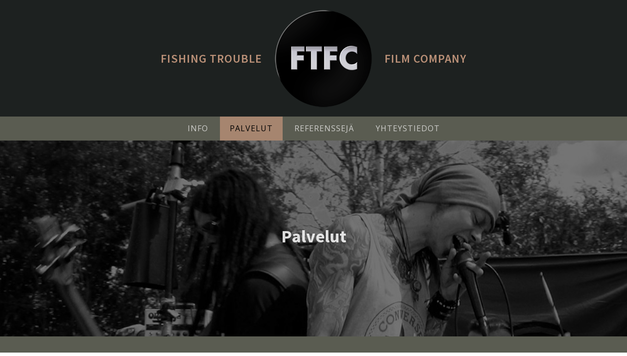

--- FILE ---
content_type: text/html; charset=UTF-8
request_url: https://www.ftfc.fi/palvelut/
body_size: 7591
content:
<!DOCTYPE html><html lang="en" ><head><meta charset="UTF-8"><meta name="viewport" content="width=device-width, initial-scale=1.0">  <script type='text/javascript' src='//ajax.googleapis.com/ajax/libs/webfont/1/webfont.js'></script> <script type="text/javascript">WebFont.load({
				google: {
					families: ["Open Sans:100,200,300,400,500,600,700,800,900","Source Sans Pro:100,200,300,400,500,600,700,800,900"]
				}
			});</script> <meta name='robots' content='index, follow, max-image-preview:large, max-snippet:-1, max-video-preview:-1' /><link media="all" href="https://www.ftfc.fi/wp-content/cache/autoptimize/css/autoptimize_f1f46b9365c21dc399c016f06e9414ce.css" rel="stylesheet"><title>Palvelut - FTFC</title><meta name="description" content="Kaikki liikkuvan kuvan tuotantopalvelut" /><link rel="canonical" href="https://www.ftfc.fi/palvelut/" /><meta property="og:locale" content="en_US" /><meta property="og:type" content="article" /><meta property="og:title" content="Palvelut - FTFC" /><meta property="og:description" content="Kaikki liikkuvan kuvan tuotantopalvelut" /><meta property="og:url" content="https://www.ftfc.fi/palvelut/" /><meta property="og:site_name" content="FTFC" /><meta property="article:modified_time" content="2021-03-05T14:06:59+00:00" /><meta name="twitter:card" content="summary_large_image" /> <script type="application/ld+json" class="yoast-schema-graph">{"@context":"https://schema.org","@graph":[{"@type":"WebPage","@id":"https://www.ftfc.fi/palvelut/","url":"https://www.ftfc.fi/palvelut/","name":"Palvelut - FTFC","isPartOf":{"@id":"https://www.ftfc.fi/#website"},"datePublished":"2018-10-22T19:46:38+00:00","dateModified":"2021-03-05T14:06:59+00:00","description":"Kaikki liikkuvan kuvan tuotantopalvelut","breadcrumb":{"@id":"https://www.ftfc.fi/palvelut/#breadcrumb"},"inLanguage":"en","potentialAction":[{"@type":"ReadAction","target":["https://www.ftfc.fi/palvelut/"]}]},{"@type":"BreadcrumbList","@id":"https://www.ftfc.fi/palvelut/#breadcrumb","itemListElement":[{"@type":"ListItem","position":1,"name":"Home","item":"https://www.ftfc.fi/"},{"@type":"ListItem","position":2,"name":"Palvelut"}]},{"@type":"WebSite","@id":"https://www.ftfc.fi/#website","url":"https://www.ftfc.fi/","name":"FTFC","description":"Video Production","publisher":{"@id":"https://www.ftfc.fi/#organization"},"potentialAction":[{"@type":"SearchAction","target":{"@type":"EntryPoint","urlTemplate":"https://www.ftfc.fi/?s={search_term_string}"},"query-input":"required name=search_term_string"}],"inLanguage":"en"},{"@type":"Organization","@id":"https://www.ftfc.fi/#organization","name":"Fishing trouble Film Company","alternateName":"FTFC","url":"https://www.ftfc.fi/","logo":{"@type":"ImageObject","inLanguage":"en","@id":"https://www.ftfc.fi/#/schema/logo/image/","url":"https://www.ftfc.fi/wp-content/uploads/2021/03/FTFC_550x550.png","contentUrl":"https://www.ftfc.fi/wp-content/uploads/2021/03/FTFC_550x550.png","width":550,"height":550,"caption":"Fishing trouble Film Company"},"image":{"@id":"https://www.ftfc.fi/#/schema/logo/image/"},"sameAs":["https://www.youtube.com/channel/UCEEXtgePFxYM9J6U9Ym8B1w"]}]}</script>  <script type='text/javascript' src='https://www.ftfc.fi/wp-includes/js/jquery/jquery.min.js?ver=3.7.0' id='jquery-core-js'></script> <script type='text/javascript' id='video-lightbox-js-extra'>var vlpp_vars = {"prettyPhoto_rel":"wp-video-lightbox","animation_speed":"fast","slideshow":"5000","autoplay_slideshow":"false","opacity":"0.80","show_title":"true","allow_resize":"true","allow_expand":"true","default_width":"640","default_height":"480","counter_separator_label":"\/","theme":"pp_default","horizontal_padding":"20","hideflash":"false","wmode":"opaque","autoplay":"false","modal":"false","deeplinking":"false","overlay_gallery":"true","overlay_gallery_max":"30","keyboard_shortcuts":"true","ie6_fallback":"true"};</script> <link rel="https://api.w.org/" href="https://www.ftfc.fi/wp-json/" /><link rel="alternate" type="application/json" href="https://www.ftfc.fi/wp-json/wp/v2/pages/23" /><link rel="EditURI" type="application/rsd+xml" title="RSD" href="https://www.ftfc.fi/xmlrpc.php?rsd" /><meta name="generator" content="WordPress 6.3.7" /><link rel='shortlink' href='https://www.ftfc.fi/?p=23' /><link rel="alternate" type="application/json+oembed" href="https://www.ftfc.fi/wp-json/oembed/1.0/embed?url=https%3A%2F%2Fwww.ftfc.fi%2Fpalvelut%2F" /><link rel="alternate" type="text/xml+oembed" href="https://www.ftfc.fi/wp-json/oembed/1.0/embed?url=https%3A%2F%2Fwww.ftfc.fi%2Fpalvelut%2F&#038;format=xml" />  <script async src="https://www.googletagmanager.com/gtag/js?id=G-CPRE3CJ847"></script> <script>window.dataLayer = window.dataLayer || [];
  function gtag(){dataLayer.push(arguments);}
  gtag('js', new Date());

  gtag('config', 'G-CPRE3CJ847');</script><script>WP_VIDEO_LIGHTBOX_VERSION="1.9.10";
            WP_VID_LIGHTBOX_URL="https://www.ftfc.fi/wp-content/plugins/wp-video-lightbox";
                        function wpvl_paramReplace(name, string, value) {
                // Find the param with regex
                // Grab the first character in the returned string (should be ? or &)
                // Replace our href string with our new value, passing on the name and delimeter

                var re = new RegExp("[\?&]" + name + "=([^&#]*)");
                var matches = re.exec(string);
                var newString;

                if (matches === null) {
                    // if there are no params, append the parameter
                    newString = string + '?' + name + '=' + value;
                } else {
                    var delimeter = matches[0].charAt(0);
                    newString = string.replace(re, delimeter + name + "=" + value);
                }
                return newString;
            }</script><link rel='stylesheet' id='oxygen-cache-6-css' href='https://www.ftfc.fi/wp-content/cache/autoptimize/css/autoptimize_single_851cd813a748b7964a55b29dd586df1d.css?cache=1667500614&#038;ver=6.3.7' type='text/css' media='all' /><link rel='stylesheet' id='oxygen-cache-23-css' href='https://www.ftfc.fi/wp-content/cache/autoptimize/css/autoptimize_single_dea115c22f7ab4eaf7889406d2427069.css?cache=1667500614&#038;ver=6.3.7' type='text/css' media='all' /><link rel='stylesheet' id='oxygen-universal-styles-css' href='https://www.ftfc.fi/wp-content/cache/autoptimize/css/autoptimize_single_9167a790260bf335dd6c12eb41f1897e.css?cache=1698837127&#038;ver=6.3.7' type='text/css' media='all' /></head><body class="page-template-default page page-id-23  wp-embed-responsive oxygen-body" ><header id="_header-102-6" class="oxy-header-wrapper oxy-overlay-header oxy-header" ><div id="_header_row-3-6" class="oxy-header-row" ><div class="oxy-header-container"><div id="_header_left-4-6" class="oxy-header-left" ><div id="div_block-100-6" class="ct-div-block" ></div></div><div id="_header_center-6-6" class="oxy-header-center" ><div id="div_block-120-6" class="ct-div-block" ><h3 id="headline-121-6" class="ct-headline">FISHING TROUBLE</h3><img  id="image-101-6" alt="" src="https://www.ftfc.fi/wp-content/uploads/2021/03/FTFC_300x300.png" class="ct-image"/><h3 id="headline-124-6" class="ct-headline">FILM COMPANY</h3></div></div><div id="_header_right-9-6" class="oxy-header-right" ><div id="div_block-99-6" class="ct-div-block" ></div></div></div></div><div id="_header_row-113-6" class="oxy-header-row" ><div class="oxy-header-container"><div id="_header_left-114-6" class="oxy-header-left" ></div><div id="_header_center-115-6" class="oxy-header-center" ><nav id="_nav_menu-119-6" class="oxy-nav-menu oxy-nav-menu-dropdowns oxy-nav-menu-dropdown-arrow oxy-nav-menu-responsive-dropdowns" ><div class='oxy-menu-toggle'><div class='oxy-nav-menu-hamburger-wrap'><div class='oxy-nav-menu-hamburger'><div class='oxy-nav-menu-hamburger-line'></div><div class='oxy-nav-menu-hamburger-line'></div><div class='oxy-nav-menu-hamburger-line'></div></div></div></div><div class="menu-main_menu-container"><ul id="menu-main_menu" class="oxy-nav-menu-list"><li id="menu-item-8" class="menu-item menu-item-type-post_type menu-item-object-page menu-item-home menu-item-8"><a href="https://www.ftfc.fi/">Info</a></li><li id="menu-item-59" class="menu-item menu-item-type-post_type menu-item-object-page current-menu-item page_item page-item-23 current_page_item menu-item-59"><a href="https://www.ftfc.fi/palvelut/" aria-current="page">Palvelut</a></li><li id="menu-item-87" class="menu-item menu-item-type-post_type menu-item-object-page menu-item-87"><a href="https://www.ftfc.fi/referensseja/">Referenssejä</a></li><li id="menu-item-27" class="menu-item menu-item-type-post_type menu-item-object-page menu-item-27"><a href="https://www.ftfc.fi/yhteystiedot/">Yhteystiedot</a></li></ul></div></nav></div><div id="_header_right-116-6" class="oxy-header-right" ></div></div></div></header><div id='inner_content-17-6' class='ct-inner-content'><section id="section-2-23" class=" ct-section" ><div class="ct-section-inner-wrap"><h1 id="headline-276-23" class="ct-headline banner_titles">Palvelut</h1></div></section><section id="section-247-23" class=" ct-section " ><div class="ct-section-inner-wrap"><div id="div_block-275-23" class="ct-div-block fadeIn" ><h1 id="headline-248-23" class="ct-headline fadeIn">Yrityksille</h1></div></div></section><section id="section-157-23" class=" ct-section" ><div class="ct-section-inner-wrap"><div id="new_columns-158-23" class="ct-new-columns freelance-iconblock-1-column" ><div id="div_block-159-23" class="ct-div-block " ><div id="fancy_icon-160-23" class="ct-fancy-icon freelance-iconblock-2-icon" ><svg id="svg-fancy_icon-160-23"><use xlink:href="#Lineariconsicon-film-play"></use></svg></div><h3 id="headline-161-23" class="ct-headline freelance-iconblock-2-title">MAINOSVIDEOT</h3><div id="text_block-162-23" class="ct-text-block freelance-iconblock-2-text" >Mainosvideo on ammattimainen, huomiota herättävä ja edullinen tapa markkinoida tuotteita tai palveluja.</div></div><div id="div_block-163-23" class="ct-div-block " ><div id="fancy_icon-164-23" class="ct-fancy-icon freelance-iconblock-2-icon" ><svg id="svg-fancy_icon-164-23"><use xlink:href="#Lineariconsicon-apartment"></use></svg></div><h3 id="headline-165-23" class="ct-headline freelance-iconblock-2-title">YRITYSVIDEOT</h3><div id="text_block-166-23" class="ct-text-block freelance-iconblock-2-text" >Yrityksen toiminnan esittely videolla on nykyaikainen, kompakti ja viihdyttävä tapa lähestyä asiakkaitanne.</div></div><div id="div_block-167-23" class="ct-div-block " ><div id="fancy_icon-168-23" class="ct-fancy-icon freelance-iconblock-2-icon" ><svg id="svg-fancy_icon-168-23"><use xlink:href="#Lineariconsicon-volume-high"></use></svg></div><h3 id="headline-169-23" class="ct-headline freelance-iconblock-2-title">MUSIIKKIVIDEOT</h3><div id="text_block-170-23" class="ct-text-block freelance-iconblock-2-text" >&nbsp;Teemme musiikkivideoita käsikirjoituksesta jälkikäsittelyyn.</div></div><div id="div_block-171-23" class="ct-div-block " ><div id="fancy_icon-172-23" class="ct-fancy-icon freelance-iconblock-2-icon" ><svg id="svg-fancy_icon-172-23"><use xlink:href="#Lineariconsicon-camera-video"></use></svg></div><h3 id="headline-173-23" class="ct-headline freelance-iconblock-2-title">LIVE</h3><div id="text_block-174-23" class="ct-text-block freelance-iconblock-2-text" >Tapahtumien streemaus ja taltiointi monikameratekniikalla.</div></div></div><div id="new_columns-277-23" class="ct-new-columns freelance-iconblock-1-column" ><div id="div_block-278-23" class="ct-div-block " ><div id="fancy_icon-279-23" class="ct-fancy-icon freelance-iconblock-2-icon" ><svg id="svg-fancy_icon-279-23"><use xlink:href="#Lineariconsicon-camera"></use></svg></div><h3 id="headline-280-23" class="ct-headline freelance-iconblock-2-title">VALOKUVAUS</h3><div id="text_block-281-23" class="ct-text-block freelance-iconblock-2-text" >Tuote- ja henkilö- ja tapahtumakuvaus.</div></div><div id="div_block-282-23" class="ct-div-block " ><div id="fancy_icon-283-23" class="ct-fancy-icon freelance-iconblock-2-icon" ><svg id="svg-fancy_icon-283-23"><use xlink:href="#Lineariconsicon-pencil"></use></svg></div><h3 id="headline-284-23" class="ct-headline freelance-iconblock-2-title">GRAFIIKKA</h3><div id="text_block-285-23" class="ct-text-block freelance-iconblock-2-text" >Suunnittelemme logot, ulkoasut ja laajemmat graafiset ohjeistot.</div></div><div id="div_block-286-23" class="ct-div-block " ><div id="fancy_icon-287-23" class="ct-fancy-icon freelance-iconblock-2-icon" ><svg id="svg-fancy_icon-287-23"><use xlink:href="#Lineariconsicon-cog"></use></svg></div><h3 id="headline-288-23" class="ct-headline freelance-iconblock-2-title">ILMAKUVAUS</h3><div id="text_block-289-23" class="ct-text-block freelance-iconblock-2-text" >Dronekuvaus erikseen tai osana laajempaa videotuotantoa.</div></div><div id="div_block-290-23" class="ct-div-block " ><div id="fancy_icon-291-23" class="ct-fancy-icon freelance-iconblock-2-icon" ><svg id="svg-fancy_icon-291-23"><use xlink:href="#Lineariconsicon-laptop"></use></svg></div><h3 id="headline-292-23" class="ct-headline freelance-iconblock-2-title">3D</h3><div id="text_block-293-23" class="ct-text-block freelance-iconblock-2-text" >Valtaosa tuotekuvista on nykyään 3D malleja. 3D mallinnetut tuotteet ovat myös helposti päivitettävissä.</div></div></div><div id="new_columns-294-23" class="ct-new-columns freelance-iconblock-1-column" ><div id="div_block-307-23" class="ct-div-block " ><div id="fancy_icon-308-23" class="ct-fancy-icon freelance-iconblock-2-icon" ><svg id="svg-fancy_icon-308-23"><use xlink:href="#Lineariconsicon-laptop"></use></svg></div><h3 id="headline-309-23" class="ct-headline freelance-iconblock-2-title">VERKKOSIVUT</h3><div id="text_block-310-23" class="ct-text-block freelance-iconblock-2-text" >Responsiiviset WordPress verkkosivut, jonne halutessanne hoidamme myös kaiken sisällönpäivityksen.</div></div><div id="div_block-295-23" class="ct-div-block " ><div id="fancy_icon-296-23" class="ct-fancy-icon freelance-iconblock-2-icon" ><svg id="svg-fancy_icon-296-23"><use xlink:href="#Lineariconsicon-camera"></use></svg></div><h3 id="headline-297-23" class="ct-headline freelance-iconblock-2-title">LOCATION SCOUTING</h3><div id="text_block-298-23" class="ct-text-block freelance-iconblock-2-text" >Etsimme sopivat kuvauskohteet ja lokaatiot tuotantonne tarpeisiin.</div></div><div id="div_block-299-23" class="ct-div-block " ><h3 id="headline-301-23" class="ct-headline freelance-iconblock-2-title"></h3><div id="text_block-302-23" class="ct-text-block freelance-iconblock-2-text" ></div></div><div id="div_block-303-23" class="ct-div-block " ><h3 id="headline-305-23" class="ct-headline freelance-iconblock-2-title"></h3><div id="text_block-306-23" class="ct-text-block freelance-iconblock-2-text" ></div></div></div></div></section><section id="section-250-23" class=" ct-section" ><div class="ct-section-inner-wrap"><h1 id="headline-251-23" class="ct-headline">Kuluttajille</h1></div></section><section id="section-255-23" class=" ct-section" ><div class="ct-section-inner-wrap"><div id="new_columns-256-23" class="ct-new-columns freelance-iconblock-1-column" ><div id="div_block-257-23" class="ct-div-block " ><div id="fancy_icon-258-23" class="ct-fancy-icon freelance-iconblock-2-icon" ><svg id="svg-fancy_icon-258-23"><use xlink:href="#Lineariconsicon-camera-video"></use></svg></div><h3 id="headline-259-23" class="ct-headline freelance-iconblock-2-title">TAPAHTUMATALTIOINTI</h3><div id="text_block-260-23" class="ct-text-block freelance-iconblock-2-text" >Ammattitasoinen video häistä, syntymäpäivistä ja muista Teille tärkeistä tilaisuuksista on paras tapa taltioida päivän tapahtumat ja tunnelmat.</div></div><div id="div_block-261-23" class="ct-div-block " ><div id="fancy_icon-262-23" class="ct-fancy-icon freelance-iconblock-2-icon" ><svg id="svg-fancy_icon-262-23"><use xlink:href="#Lineariconsicon-camera"></use></svg></div><h3 id="headline-263-23" class="ct-headline freelance-iconblock-2-title">VALOKUVAUS</h3><div id="text_block-264-23" class="ct-text-block freelance-iconblock-2-text" >Tuote- ja henkilö- ja tapahtumakuvaus.</div></div><div id="div_block-265-23" class="ct-div-block " ><div id="fancy_icon-266-23" class="ct-fancy-icon freelance-iconblock-2-icon" ><svg id="svg-fancy_icon-266-23"><use xlink:href="#Lineariconsicon-cog"></use></svg></div><h3 id="headline-267-23" class="ct-headline freelance-iconblock-2-title">ILMAKUVAUS</h3><div id="text_block-268-23" class="ct-text-block freelance-iconblock-2-text" >Kiinteistön ym dronekuvaus. Saatte kuvauskohteesta halutessanne, valokuvat, videon tai vaikka molemmat.</div></div><div id="div_block-269-23" class="ct-div-block " ><div id="fancy_icon-270-23" class="ct-fancy-icon freelance-iconblock-2-icon" ><svg id="svg-fancy_icon-270-23"><use xlink:href="#Lineariconsicon-camera-video"></use></svg></div><h3 id="headline-271-23" class="ct-headline freelance-iconblock-2-title">LIVE</h3><div id="text_block-272-23" class="ct-text-block freelance-iconblock-2-text" >Tapahtumien streemaus ja taltiointi monikameratekniikalla.</div></div></div></div></section></div><div id="new_columns-93-6" class="ct-new-columns" ></div><section id="section-54-6" class=" ct-section site-footer" ><div class="ct-section-inner-wrap"><div id="div_block-56-6" class="ct-div-block " ><div id="text_block-59-6" class="ct-text-block " >© FTFC<br></div></div></div></section> <?xml version="1.0"?><svg xmlns="http://www.w3.org/2000/svg" xmlns:xlink="http://www.w3.org/1999/xlink" style="position: absolute; width: 0; height: 0; overflow: hidden;" version="1.1"><defs><symbol id="Lineariconsicon-apartment" viewBox="0 0 20 20"><title>apartment</title><path class="path1" d="M14 6h1v1h-1v-1z"/><path class="path2" d="M14 8h1v1h-1v-1z"/><path class="path3" d="M14 10h1v1h-1v-1z"/><path class="path4" d="M14 12h1v1h-1v-1z"/><path class="path5" d="M14 16h1v1h-1v-1z"/><path class="path6" d="M14 14h1v1h-1v-1z"/><path class="path7" d="M6 6h1v1h-1v-1z"/><path class="path8" d="M6 8h1v1h-1v-1z"/><path class="path9" d="M6 10h1v1h-1v-1z"/><path class="path10" d="M6 12h1v1h-1v-1z"/><path class="path11" d="M6 16h1v1h-1v-1z"/><path class="path12" d="M6 14h1v1h-1v-1z"/><path class="path13" d="M4 6h1v1h-1v-1z"/><path class="path14" d="M4 8h1v1h-1v-1z"/><path class="path15" d="M4 10h1v1h-1v-1z"/><path class="path16" d="M4 12h1v1h-1v-1z"/><path class="path17" d="M4 16h1v1h-1v-1z"/><path class="path18" d="M4 14h1v1h-1v-1z"/><path class="path19" d="M8 6h1v1h-1v-1z"/><path class="path20" d="M8 8h1v1h-1v-1z"/><path class="path21" d="M8 10h1v1h-1v-1z"/><path class="path22" d="M8 12h1v1h-1v-1z"/><path class="path23" d="M8 16h1v1h-1v-1z"/><path class="path24" d="M8 14h1v1h-1v-1z"/><path class="path25" d="M18.5 19h-0.5v-13.5c0-0.763-0.567-1.549-1.291-1.791l-4.709-1.57v-1.64c0-0.158-0.075-0.307-0.202-0.401s-0.291-0.123-0.442-0.078l-9.042 2.713c-0.737 0.221-1.314 0.997-1.314 1.766v14.5h-0.5c-0.276 0-0.5 0.224-0.5 0.5s0.224 0.5 0.5 0.5h18c0.276 0 0.5-0.224 0.5-0.5s-0.224-0.5-0.5-0.5zM16.393 4.658c0.318 0.106 0.607 0.507 0.607 0.842v13.5h-5v-15.806l4.393 1.464zM2 4.5c0-0.329 0.287-0.714 0.602-0.808l8.398-2.52v17.828h-9v-14.5z"/></symbol><symbol id="Lineariconsicon-pencil" viewBox="0 0 20 20"><title>pencil</title><path class="path1" d="M19.104 0.896c-0.562-0.562-1.309-0.871-2.104-0.871s-1.542 0.309-2.104 0.871l-12.75 12.75c-0.052 0.052-0.091 0.114-0.116 0.183l-2 5.5c-0.066 0.183-0.021 0.387 0.116 0.524 0.095 0.095 0.223 0.146 0.354 0.146 0.057 0 0.115-0.010 0.171-0.030l5.5-2c0.069-0.025 0.131-0.065 0.183-0.116l12.75-12.75c0.562-0.562 0.871-1.309 0.871-2.104s-0.309-1.542-0.871-2.104zM5.725 17.068l-4.389 1.596 1.596-4.389 11.068-11.068 2.793 2.793-11.068 11.068zM18.396 4.396l-0.896 0.896-2.793-2.793 0.896-0.896c0.373-0.373 0.869-0.578 1.396-0.578s1.023 0.205 1.396 0.578c0.373 0.373 0.578 0.869 0.578 1.396s-0.205 1.023-0.578 1.396z"/></symbol><symbol id="Lineariconsicon-cog" viewBox="0 0 20 20"><title>cog</title><path class="path1" d="M7.631 19.702c-0.041 0-0.083-0.005-0.125-0.016-0.898-0.231-1.761-0.587-2.564-1.059-0.233-0.137-0.315-0.434-0.186-0.671 0.159-0.292 0.243-0.622 0.243-0.957 0-1.103-0.897-2-2-2-0.334 0-0.665 0.084-0.957 0.243-0.237 0.129-0.534 0.047-0.671-0.186-0.472-0.804-0.828-1.666-1.059-2.564-0.065-0.254 0.077-0.515 0.325-0.598 0.814-0.274 1.362-1.036 1.362-1.895s-0.547-1.621-1.362-1.895c-0.248-0.084-0.39-0.344-0.325-0.598 0.231-0.898 0.587-1.761 1.059-2.564 0.137-0.233 0.434-0.315 0.671-0.186 0.291 0.159 0.622 0.243 0.957 0.243 1.103 0 2-0.897 2-2 0-0.334-0.084-0.665-0.243-0.957-0.129-0.237-0.047-0.534 0.186-0.671 0.804-0.472 1.666-0.828 2.564-1.059 0.254-0.065 0.515 0.077 0.598 0.325 0.274 0.814 1.036 1.362 1.895 1.362s1.621-0.547 1.895-1.362c0.084-0.248 0.345-0.39 0.598-0.325 0.898 0.231 1.761 0.587 2.564 1.059 0.233 0.137 0.315 0.434 0.186 0.671-0.159 0.292-0.243 0.622-0.243 0.957 0 1.103 0.897 2 2 2 0.334 0 0.665-0.084 0.957-0.243 0.237-0.129 0.534-0.047 0.671 0.186 0.472 0.804 0.828 1.666 1.059 2.564 0.065 0.254-0.077 0.515-0.325 0.598-0.814 0.274-1.362 1.036-1.362 1.895s0.547 1.621 1.362 1.895c0.248 0.084 0.39 0.344 0.325 0.598-0.231 0.898-0.587 1.761-1.059 2.564-0.137 0.233-0.434 0.315-0.671 0.186-0.292-0.159-0.622-0.243-0.957-0.243-1.103 0-2 0.897-2 2 0 0.334 0.084 0.665 0.243 0.957 0.129 0.237 0.047 0.534-0.186 0.671-0.804 0.472-1.666 0.828-2.564 1.059-0.254 0.065-0.515-0.077-0.598-0.325-0.274-0.814-1.036-1.362-1.895-1.362s-1.621 0.547-1.895 1.362c-0.070 0.207-0.264 0.341-0.474 0.341zM10 17c1.127 0 2.142 0.628 2.655 1.602 0.52-0.161 1.026-0.369 1.51-0.622-0.108-0.314-0.164-0.646-0.164-0.98 0-1.654 1.346-3 3-3 0.334 0 0.666 0.056 0.98 0.164 0.253-0.484 0.462-0.989 0.622-1.51-0.974-0.512-1.602-1.527-1.602-2.655s0.628-2.142 1.602-2.655c-0.161-0.52-0.369-1.026-0.622-1.51-0.314 0.108-0.646 0.164-0.98 0.164-1.654 0-3-1.346-3-3 0-0.334 0.056-0.666 0.164-0.98-0.484-0.253-0.989-0.462-1.51-0.622-0.512 0.974-1.527 1.602-2.655 1.602s-2.142-0.628-2.655-1.602c-0.52 0.16-1.026 0.369-1.51 0.622 0.108 0.314 0.164 0.646 0.164 0.98 0 1.654-1.346 3-3 3-0.334 0-0.666-0.056-0.98-0.164-0.253 0.484-0.462 0.989-0.622 1.51 0.974 0.512 1.602 1.527 1.602 2.655s-0.628 2.142-1.602 2.655c0.16 0.52 0.369 1.026 0.622 1.51 0.314-0.108 0.646-0.164 0.98-0.164 1.654 0 3 1.346 3 3 0 0.334-0.056 0.666-0.164 0.98 0.484 0.253 0.989 0.462 1.51 0.622 0.512-0.974 1.527-1.602 2.655-1.602z"/><path class="path2" d="M10 13c-1.654 0-3-1.346-3-3s1.346-3 3-3 3 1.346 3 3-1.346 3-3 3zM10 8c-1.103 0-2 0.897-2 2s0.897 2 2 2c1.103 0 2-0.897 2-2s-0.897-2-2-2z"/></symbol><symbol id="Lineariconsicon-film-play" viewBox="0 0 20 20"><title>film-play</title><path class="path1" d="M7.5 15c-0.076 0-0.153-0.017-0.224-0.053-0.169-0.085-0.276-0.258-0.276-0.447v-9c0-0.189 0.107-0.363 0.276-0.447s0.372-0.066 0.524 0.047l6 4.5c0.126 0.094 0.2 0.243 0.2 0.4s-0.074 0.306-0.2 0.4l-6 4.5c-0.088 0.066-0.194 0.1-0.3 0.1zM8 6.5v7l4.667-3.5-4.667-3.5z"/><path class="path2" d="M19.5 2h-19c-0.276 0-0.5 0.224-0.5 0.5v15c0 0.276 0.224 0.5 0.5 0.5h19c0.276 0 0.5-0.224 0.5-0.5v-15c0-0.276-0.224-0.5-0.5-0.5zM3 11h-2v-2h2v2zM3 8h-2v-2h2v2zM1 12h2v2h-2v-2zM4 3h12v14h-12v-14zM17 9h2v2h-2v-2zM17 8v-2h2v2h-2zM17 12h2v2h-2v-2zM19 5h-2v-2h2v2zM3 3v2h-2v-2h2zM1 15h2v2h-2v-2zM17 17v-2h2v2h-2z"/></symbol><symbol id="Lineariconsicon-camera-video" viewBox="0 0 20 20"><title>camera-video</title><path class="path1" d="M19.131 17.053c-0 0-0 0-0 0-0.242-0-0.485-0.097-0.724-0.288l-3.438-2.751c-0.552-0.442-0.969-1.308-0.969-2.015v-3c0-0.707 0.416-1.573 0.969-2.015l3.438-2.751c0.239-0.191 0.482-0.288 0.724-0.288 0.433-0 0.869 0.326 0.869 1.053v11c0 0.278-0.064 0.512-0.19 0.694-0.157 0.228-0.405 0.359-0.679 0.359zM19 5.040l-3.407 2.725c-0.31 0.248-0.593 0.837-0.593 1.234v3c0 0.398 0.283 0.986 0.593 1.234l3.407 2.725v-10.919z"/><path class="path2" d="M11.5 17h-10c-0.827 0-1.5-0.673-1.5-1.5v-10c0-0.827 0.673-1.5 1.5-1.5h10c0.827 0 1.5 0.673 1.5 1.5v10c0 0.827-0.673 1.5-1.5 1.5zM1.5 5c-0.276 0-0.5 0.224-0.5 0.5v10c0 0.276 0.224 0.5 0.5 0.5h10c0.276 0 0.5-0.224 0.5-0.5v-10c0-0.276-0.224-0.5-0.5-0.5h-10z"/></symbol><symbol id="Lineariconsicon-camera" viewBox="0 0 20 20"><title>camera</title><path class="path1" d="M9.5 15c-2.481 0-4.5-2.019-4.5-4.5s2.019-4.5 4.5-4.5c2.481 0 4.5 2.019 4.5 4.5s-2.019 4.5-4.5 4.5zM9.5 7c-1.93 0-3.5 1.57-3.5 3.5s1.57 3.5 3.5 3.5 3.5-1.57 3.5-3.5-1.57-3.5-3.5-3.5z"/><path class="path2" d="M17.5 18h-16c-0.827 0-1.5-0.673-1.5-1.5v-10c0-0.827 0.673-1.5 1.5-1.5h1.5c0.415 0 1.060-0.267 1.354-0.561l0.586-0.586c0.487-0.487 1.373-0.854 2.061-0.854h5c0.688 0 1.574 0.367 2.061 0.854l0.586 0.586c0.293 0.293 0.939 0.561 1.354 0.561h1.5c0.827 0 1.5 0.673 1.5 1.5v10c0 0.827-0.673 1.5-1.5 1.5zM1.5 6c-0.276 0-0.5 0.224-0.5 0.5v10c0 0.276 0.224 0.5 0.5 0.5h16c0.276 0 0.5-0.224 0.5-0.5v-10c0-0.276-0.224-0.5-0.5-0.5h-1.5c-0.688 0-1.574-0.367-2.061-0.854l-0.586-0.586c-0.293-0.293-0.939-0.561-1.354-0.561h-5c-0.415 0-1.060 0.267-1.354 0.561l-0.586 0.586c-0.487 0.487-1.372 0.854-2.061 0.854h-1.5z"/></symbol><symbol id="Lineariconsicon-laptop" viewBox="0 0 20 20"><title>laptop</title><path class="path1" d="M3.5 14h13c0.827 0 1.5-0.673 1.5-1.5v-8c0-0.827-0.673-1.5-1.5-1.5h-13c-0.827 0-1.5 0.673-1.5 1.5v8c0 0.827 0.673 1.5 1.5 1.5zM3 4.5c0-0.276 0.224-0.5 0.5-0.5h13c0.276 0 0.5 0.224 0.5 0.5v8c0 0.276-0.224 0.5-0.5 0.5h-13c-0.276 0-0.5-0.224-0.5-0.5v-8z"/><path class="path2" d="M19.5 15h-19c-0.276 0-0.5 0.224-0.5 0.5v1c0 0.827 0.673 1.5 1.5 1.5h17c0.827 0 1.5-0.673 1.5-1.5v-1c0-0.276-0.224-0.5-0.5-0.5zM18.5 17h-17c-0.276 0-0.5-0.224-0.5-0.5v-0.5h18v0.5c0 0.276-0.224 0.5-0.5 0.5z"/></symbol><symbol id="Lineariconsicon-volume-high" viewBox="0 0 20 20"><title>volume-high</title><path class="path1" d="M13.653 14.881c-0.145 0-0.289-0.063-0.388-0.184-0.174-0.214-0.142-0.529 0.072-0.703 1.057-0.859 1.663-2.133 1.663-3.493s-0.606-2.633-1.662-3.493c-0.214-0.174-0.247-0.489-0.072-0.703s0.489-0.247 0.703-0.072c1.291 1.050 2.031 2.606 2.031 4.269s-0.74 3.218-2.031 4.269c-0.093 0.075-0.204 0.112-0.315 0.112z"/><path class="path2" d="M15.545 17.209c-0.145 0-0.289-0.063-0.388-0.184-0.174-0.214-0.142-0.529 0.072-0.703 1.761-1.432 2.771-3.554 2.771-5.821s-1.010-4.389-2.771-5.821c-0.214-0.174-0.247-0.489-0.072-0.703s0.489-0.247 0.703-0.072c1.995 1.623 3.14 4.028 3.14 6.597s-1.144 4.974-3.14 6.597c-0.093 0.075-0.204 0.112-0.315 0.112z"/><path class="path3" d="M11.762 12.552c-0.145 0-0.289-0.063-0.388-0.184-0.174-0.214-0.142-0.529 0.072-0.703 0.352-0.287 0.554-0.711 0.554-1.164s-0.202-0.878-0.554-1.164c-0.214-0.174-0.247-0.489-0.072-0.703s0.489-0.247 0.703-0.072c0.587 0.477 0.923 1.184 0.923 1.94s-0.337 1.463-0.923 1.94c-0.093 0.075-0.204 0.112-0.315 0.112z"/><path class="path4" d="M8.15 3.207c-0.247 0-0.494 0.104-0.736 0.309l-4.098 3.483h-1.816c-0.827 0-1.5 0.673-1.5 1.5v4c0 0.827 0.673 1.5 1.5 1.5h1.816l4.098 3.483c0.241 0.205 0.489 0.309 0.736 0.309 0 0 0 0 0 0 0.272 0 0.516-0.132 0.67-0.362 0.119-0.179 0.18-0.408 0.18-0.68v-12.5c0-0.72-0.427-1.043-0.85-1.043zM1 12.5v-4c0-0.276 0.224-0.5 0.5-0.5h1.5v5h-1.5c-0.276 0-0.5-0.224-0.5-0.5zM8 16.669l-4-3.4v-5.538l4-3.4v12.338z"/></symbol></defs></svg> <script type="text/javascript">jQuery(document).ready(function() {
				jQuery('body').on('click', '.oxy-menu-toggle', function() {
					jQuery(this).parent('.oxy-nav-menu').toggleClass('oxy-nav-menu-open');
					jQuery('body').toggleClass('oxy-nav-menu-prevent-overflow');
					jQuery('html').toggleClass('oxy-nav-menu-prevent-overflow');
				});
				var selector = '.oxy-nav-menu-open .menu-item a[href*="#"]';
				jQuery('body').on('click', selector, function(){
					jQuery('.oxy-nav-menu-open').removeClass('oxy-nav-menu-open');
					jQuery('body').removeClass('oxy-nav-menu-prevent-overflow');
					jQuery('html').removeClass('oxy-nav-menu-prevent-overflow');
					jQuery(this).click();
				});
			});</script> <script type="text/javascript" id="ct-footer-js"></script> <script defer src="https://www.ftfc.fi/wp-content/cache/autoptimize/js/autoptimize_97ae33d1089ea33d714c4583570a637b.js"></script></body></html>

<!-- Page cached by LiteSpeed Cache 5.7.0.1 on 2026-01-19 15:15:56 -->

--- FILE ---
content_type: text/css
request_url: https://www.ftfc.fi/wp-content/cache/autoptimize/css/autoptimize_single_851cd813a748b7964a55b29dd586df1d.css?cache=1667500614&ver=6.3.7
body_size: 630
content:
#section-54-6>.ct-section-inner-wrap{display:flex}#section-54-6{border-bottom-style:none;border-bottom-width:1px;border-bottom-color:#6799b2;border-top-style:none;border-right-style:none;border-left-style:none}@media (max-width:767px){#section-54-6>.ct-section-inner-wrap{display:flex}}#div_block-100-6{align-items:center;text-align:center;justify-content:center;width:20px}#div_block-120-6{flex-direction:row;display:flex;align-items:center;margin-top:0;margin-bottom:0;justify-content:center;text-align:center}#div_block-99-6{text-align:center;display:flex;align-content:center;float:left;visibility:visible;align-items:center;justify-content:center;width:20px}#div_block-56-6{width:100.00%;text-align:left;margin-top:0;margin-bottom:0;align-items:flex-start;display:flex}@media (max-width:767px){#div_block-100-6{visibility:hidden}}@media (max-width:767px){#div_block-120-6{margin-bottom:50px}}@media (max-width:767px){#div_block-56-6{display:flex;align-items:center;text-align:center}}@media (max-width:991px){#new_columns-93-6>.ct-div-block{width:100% !important}}#new_columns-93-6{background-color:#ba9077;height:3px;min-height:3px;max-height:3px}#headline-121-6{color:#ba9077;font-weight:600;letter-spacing:1px;padding-right:25px}#headline-124-6{color:#ba9077;font-weight:600;letter-spacing:1px;padding-left:25px}@media (max-width:767px){#headline-121-6{flex-direction:unset;display:none}}@media (max-width:767px){#headline-124-6{flex-direction:unset;display:none}}#text_block-59-6{font-size:12px;font-weight:700;color:rgba(255,255,255,.5)}#image-101-6{flex-direction:unset;max-height:200px}#_nav_menu-119-6 .oxy-nav-menu-hamburger-line{background-color:rgba(255,255,255,.7)}@media (max-width:991px){#_nav_menu-119-6 .oxy-nav-menu-list{display:none}#_nav_menu-119-6 .oxy-menu-toggle{display:initial}#_nav_menu-119-6.oxy-nav-menu.oxy-nav-menu-open .oxy-nav-menu-list{display:initial}}#_nav_menu-119-6.oxy-nav-menu.oxy-nav-menu-open{margin-top:0 !important;margin-right:0 !important;margin-left:0 !important;margin-bottom:0 !important}#_nav_menu-119-6.oxy-nav-menu.oxy-nav-menu-open .menu-item a{padding-top:12px;padding-bottom:12px;padding-left:20px;padding-right:20px}#_nav_menu-119-6.oxy-nav-menu.oxy-nav-menu-open .menu-item a:hover{color:#ba9077}#_nav_menu-119-6 .oxy-nav-menu-hamburger-wrap{width:40px;height:40px;margin-top:10px;margin-bottom:10px}#_nav_menu-119-6 .oxy-nav-menu-hamburger{width:40px;height:32px}#_nav_menu-119-6 .oxy-nav-menu-hamburger-line{height:6px}#_nav_menu-119-6.oxy-nav-menu-open .oxy-nav-menu-hamburger .oxy-nav-menu-hamburger-line:first-child{top:13px}#_nav_menu-119-6.oxy-nav-menu-open .oxy-nav-menu-hamburger .oxy-nav-menu-hamburger-line:last-child{top:-13px}#_nav_menu-119-6 .menu-item>.sub-menu{transition-duration:.2s}#_nav_menu-119-6 .oxy-nav-menu-list{flex-direction:row}#_nav_menu-119-6 .menu-item a{padding-top:12px;padding-left:20px;padding-right:20px;padding-bottom:12px;color:rgba(255,255,255,.7);text-transform:uppercase;letter-spacing:1px;margin-left:2px;margin-right:2px;transition-duration:.2s}#_nav_menu-119-6 .current-menu-item a{background-color:rgba(186,144,119,.8);color:#000}#_nav_menu-119-6.oxy-nav-menu:not(.oxy-nav-menu-open) .sub-menu{background-color:#ba9077}#_nav_menu-119-6.oxy-nav-menu:not(.oxy-nav-menu-open) .sub-menu .menu-item a{border:0;padding-top:12px;padding-bottom:12px}#_nav_menu-119-6 .menu-item:hover a{background-color:#ba9077;padding-top:12px;border-top-width:0;padding-bottom:12px;border-bottom-width:0;color:#000}#_nav_menu-119-6.oxy-nav-menu:not(.oxy-nav-menu-open) .sub-menu:hover{background-color:#ba9077}#_nav_menu-119-6.oxy-nav-menu:not(.oxy-nav-menu-open) .sub-menu .menu-item a:hover{border:0;padding-top:12px;padding-bottom:12px}#_header_row-3-6 .oxy-nav-menu-open,#_header_row-3-6 .oxy-nav-menu:not(.oxy-nav-menu-open) .sub-menu{background-color:#1d2120}@media (max-width:767px){#_header_row-3-6 .oxy-header-container{flex-direction:column}#_header_row-3-6 .oxy-header-container>div{justify-content:center}}.oxy-header.oxy-sticky-header-active>#_header_row-3-6.oxygen-show-in-sticky-only{display:block}#_header_row-3-6{background-color:#1d2120;padding-top:20px;padding-bottom:18px}#_header_row-113-6 .oxy-nav-menu-open,#_header_row-113-6 .oxy-nav-menu:not(.oxy-nav-menu-open) .sub-menu{background-color:#5a5c51}.oxy-header.oxy-sticky-header-active>#_header_row-113-6.oxygen-show-in-sticky-only{display:block}#_header_row-113-6{background-color:#5a5c51}

--- FILE ---
content_type: text/css
request_url: https://www.ftfc.fi/wp-content/cache/autoptimize/css/autoptimize_single_dea115c22f7ab4eaf7889406d2427069.css?cache=1667500614&ver=6.3.7
body_size: 188
content:
#section-2-23>.ct-section-inner-wrap{padding-top:120px;padding-bottom:120px;align-items:center;justify-content:center}#section-2-23{background-image:linear-gradient(rgba(0,0,0,.5),rgba(0,0,0,.5)),url(http://www.ftfc.fi/wp-content/uploads/2018/11/womack_crop_1024px.jpg);background-size:auto,cover;background-color:#000;height:400px;background-attachment:scroll}#section-247-23>.ct-section-inner-wrap{padding-top:25px;padding-bottom:25px;align-items:center}#section-247-23{background-color:#5a5c51;text-align:center}#section-157-23{background-color:#1d2120}#section-250-23>.ct-section-inner-wrap{padding-top:25px;padding-bottom:25px;align-items:center}#section-250-23{background-color:#5a5c51;text-align:center}#section-255-23{background-color:#1d2120}@media (max-width:991px){#section-2-23{max-height:300px}}@media (max-width:991px){#section-157-23>.ct-section-inner-wrap{padding-top:20px;padding-bottom:40px}}@media (max-width:991px){#section-255-23>.ct-section-inner-wrap{padding-top:20px;padding-bottom:40px}}@media (max-width:767px){#section-2-23{max-height:250px}}#div_block-159-23{width:25%;flex-direction:column;display:flex;text-align:center;align-items:center}#div_block-163-23{width:25%;align-items:center;text-align:center}#div_block-167-23{width:25%;align-items:center;text-align:center}#div_block-171-23{width:25%;align-items:center;text-align:center}#div_block-278-23{width:25%;flex-direction:column;display:flex;text-align:center;align-items:center}#div_block-282-23{width:25%;align-items:center;text-align:center}#div_block-286-23{width:25%;align-items:center;text-align:center}#div_block-290-23{width:25%;align-items:center;text-align:center}#div_block-307-23{width:25%;align-items:center;text-align:center}#div_block-295-23{width:25%;flex-direction:column;display:flex;text-align:center;align-items:center}#div_block-299-23{width:25%;align-items:center;text-align:center}#div_block-303-23{width:25%;align-items:center;text-align:center}#div_block-257-23{width:25%;flex-direction:column;display:flex;text-align:center;align-items:center}#div_block-261-23{width:25%;align-items:center;text-align:center}#div_block-265-23{width:25%;align-items:center;text-align:center}#div_block-269-23{width:25%;align-items:center;text-align:center}@media (max-width:991px){#new_columns-158-23>.ct-div-block{width:50% !important}}@media (max-width:767px){#new_columns-158-23>.ct-div-block{width:100% !important}#new_columns-158-23{flex-direction:column}}@media (max-width:991px){#new_columns-277-23>.ct-div-block{width:50% !important}}@media (max-width:767px){#new_columns-277-23>.ct-div-block{width:100% !important}#new_columns-277-23{flex-direction:column}}@media (max-width:991px){#new_columns-294-23>.ct-div-block{width:50% !important}}@media (max-width:767px){#new_columns-294-23>.ct-div-block{width:100% !important}#new_columns-294-23{flex-direction:column}}@media (max-width:991px){#new_columns-256-23>.ct-div-block{width:50% !important}}@media (max-width:767px){#new_columns-256-23>.ct-div-block{width:100% !important}#new_columns-256-23{flex-direction:column}}#headline-248-23{color:#fff}#headline-251-23{color:#fff}